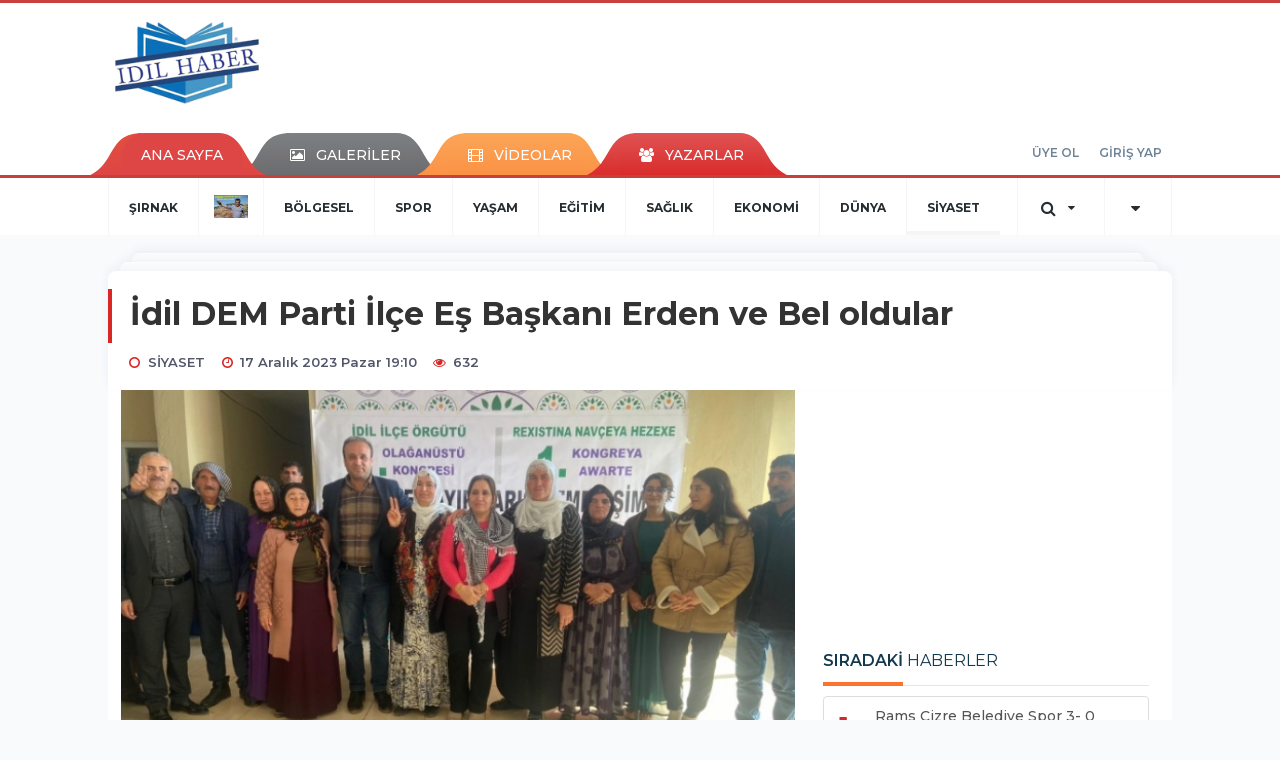

--- FILE ---
content_type: text/html; charset=utf-8
request_url: https://www.idilhaber.com.tr/siyaset/idil-dem-parti-ilce-es-baskani-erden-ve-bel-oldular-h4961.html
body_size: 13223
content:
<!DOCTYPE html>
<html class="no-js noie" lang="tr">
<head>
<meta charset="utf-8">
<title>İdil DEM Parti İlçe Eş Başkanı Erden ve Bel oldular</title>
<meta name="description" content="" />
<meta name="keywords" content="" />
<meta name="news_keywords" content="" />
<!--meta name="viewport" content="width=device-width, initial-scale=1"-->
<link rel="shortcut icon" href="https://www.idilhaber.com.tr/_themes/hs-retina/images/favicon.ico">
<meta name="content-language" content="tr-TR" />
<link rel="alternate" href="https://www.idilhaber.com.tr/m/siyaset/idil-dem-parti-ilce-es-baskani-erden-ve-bel-oldular-h4961.html" hreflang="tr" media="only screen and (max-width: 640px)"/>

<link rel="canonical" href="https://www.idilhaber.com.tr/siyaset/idil-dem-parti-ilce-es-baskani-erden-ve-bel-oldular-h4961.html">

<link rel="amphtml" href="https://www.idilhaber.com.tr/amp/siyaset/idil-dem-parti-ilce-es-baskani-erden-ve-bel-oldular-h4961.html">

<link href="//fonts.googleapis.com/css?family=Montserrat:300,400,500,600,700,800,900&amp;amp;subset=latin-ext" rel="stylesheet">
<link rel="stylesheet" href="https://www.idilhaber.com.tr/_themes/hs-retina/style/compress.css?v=1356079663">
<link rel="stylesheet" href="https://www.idilhaber.com.tr/_themes/hs-retina/style/public.php?v=672712249">
<link href="https://www.idilhaber.com.tr/_themes/hs-retina/style/renk.css?v=1385276176" rel="stylesheet"/>
<link href="https://www.idilhaber.com.tr/_themes/hs-retina/style/print.css?v=664475206" rel="stylesheet" media="print"/>
<script src="https://www.idilhaber.com.tr/_themes/hs-retina/scripts/jquery.js?v=1769378983"></script>
<meta property="og:site_name" content="" />
<meta property="og:title" content="İdil DEM Parti İlçe Eş Başkanı Erden ve Bel oldular" />
<meta property="og:description" content="" />
<meta property="og:image" content="https://www.idilhaber.com.tr/images/resize/100/600x315/haberler/2023/12/idil_dem_parti_ilce_es_baskani_erden_ve_bel_oldular_h4961_88658.jpg" />
<meta property="og:type" content="article" />
<meta property="og:url" content="https://www.idilhaber.com.tr/siyaset/idil-dem-parti-ilce-es-baskani-erden-ve-bel-oldular-h4961.html" /><meta http-equiv="refresh" content="300" /><meta name="twitter:card" content="summary_large_image" />
<meta property="og:title" content="İdil DEM Parti İlçe Eş Başkanı Erden ve Bel oldular" />
<meta name="twitter:url" content="http://www.idilhaber.com.tr/siyaset/idil-dem-parti-ilce-es-baskani-erden-ve-bel-oldular-h4961.html" />
<meta name="twitter:domain" content="https://www.idilhaber.com.tr/" />
<meta name="twitter:site" content="" />
<meta name="twitter:title" content="İdil DEM Parti İlçe Eş Başkanı Erden ve Bel oldular" />
 
  <meta name="twitter:description" content="" /> 
   
<meta name="twitter:image:src" content="https://www.idilhaber.com.tr/images/haberler/2023/12/idil_dem_parti_ilce_es_baskani_erden_ve_bel_oldular_h4961_88658.jpg" /> 
 

<meta property="og:image:type" content="image/jpeg" />
<meta property="og:image:width" content="706" />
<meta property="og:image:height" content="431" />

<link rel="image_src" type="image/jpeg" href="https://www.idilhaber.com.tr/images/haberler/2023/12/idil_dem_parti_ilce_es_baskani_erden_ve_bel_oldular_h4961_88658.jpg" />

<meta name="dc.language" content="tr">
<meta name="dc.source" content="https://www.idilhaber.com.tr/">
<meta name="dc.title" content="İdil DEM Parti İlçe Eş Başkanı Erden ve Bel oldular">
<meta name="dc.keywords" content="">
<meta name="dc.description" content="">

<link rel="dns-prefetch" href="//www.idilhaber.com.tr">
<link rel="dns-prefetch" href="//www.google-analytics.com">
<link rel="dns-prefetch" href="//fonts.gstatic.com">
<link rel="dns-prefetch" href="//mc.yandex.ru">
<link rel="dns-prefetch" href="//fonts.googleapis.com">
<link rel="dns-prefetch" href="//pagead2.googlesyndication.com">
<link rel="dns-prefetch" href="//googleads.g.doubleclick.net">
<link rel="dns-prefetch" href="//google.com">
<link rel="dns-prefetch" href="//gstatic.com">
<link rel="dns-prefetch" href="//connect.facebook.net">
<link rel="dns-prefetch" href="//graph.facebook.com">
<link rel="dns-prefetch" href="//linkedin.com">
<link rel="dns-prefetch" href="//ap.pinterest.com">
<!--[if lt IE 7]>      <html class="no-js lt-ie10 lt-ie9 lt-ie8 lt-ie7"> <![endif]-->
<!--[if IE 7]>         <html class="no-js lt-ie10 lt-ie9 lt-ie8 ie7"> <![endif]-->
<!--[if IE 8]>         <html class="no-js lt-ie10 lt-ie9 ie8"> <![endif]-->
<!--[if IE 9]>         <html class="no-js lt-ie10 ie9"> <![endif]-->
<!--[if gt IE 9]>      <html class="no-js gt-ie9"> <![endif]-->
<!--[if !IE] <![IGNORE[--><!--[IGNORE[]]-->
<script>
var PINE = {"settings":{"theme_path":"https:\/\/www.idilhaber.com.tr\/_themes\/hs-retina\/","ajax_url":"_ajax\/","site_url":"https:\/\/www.idilhaber.com.tr\/","theme":"hs-retina","analytics":"","comment_approved":0,"theme_version":"1.0.6","system_version":"5.9.6","hs_data_table":"https:\/\/service.tebilisim.com\/puandurumu_json.php","popup_saat":"1","youtube_ch":"0"}};
</script>
<script async custom-element="amp-ad" src="https://cdn.ampproject.org/v0/amp-ad-0.1.js"></script>
<script async src="https://pagead2.googlesyndication.com/pagead/js/adsbygoogle.js?client=ca-pub-9682920616370954"
     crossorigin="anonymous"></script>

<!-- Google tag (gtag.js) -->
<script async src="https://www.googletagmanager.com/gtag/js?id=G-GPRPC5PFJM"></script>
<script>
  window.dataLayer = window.dataLayer || [];
  function gtag(){dataLayer.push(arguments);}
  gtag('js', new Date());

  gtag('config', 'G-GPRPC5PFJM');
</script></head>
<body>
  <h1 style="margin: 0px;">
<a href="https://www.idilhaber.com.tr/" class="hidden" id="printlogo"><img src="https://www.idilhaber.com.tr/images/banner/Logo_1.png" alt="İdil Haber" class="img-responsive"></a>
</h1>
<header class="header-index" data-header="wide-header">
  <nav id="header" class="navbar navbar-default navbar-border-top hidden-xs">
  <div class="container">
    <div class="navbar-header hide">
      <button type="button" data-toggle="collapsed" data-target="#header_main-menu" class="navbar-toggle collapsed"><i class="fa fa-align-center fa-fw"></i></button>
    </div>
    <div id="header_main-menu" class="navbar-collapse collapse p-0 hidden-xs">
      <div class="row">
        <div class="col-sm-3">
          <a href="https://www.idilhaber.com.tr/" id="logo"><img src="https://www.idilhaber.com.tr/images/banner/Logo_1.png" alt="İdil Haber" class="img-responsive"></a>
        </div>
                <div class="col-sm-9">
            <div class="tb-block mt-0 mb-10 block-100"><script async src="https://pagead2.googlesyndication.com/pagead/js/adsbygoogle.js?client=ca-pub-9682920616370954"
 crossorigin="anonymous"></script>
<!-- Görüntülü ve Esnek Reklamlar -->
<ins class="adsbygoogle"
 style="display:block;width:720px;height:90px"
 data-ad-client="ca-pub-9682920616370954"
 data-ad-slot="8906671749"
 data-full-width-responsive="true"></ins>
<script>
 (adsbygoogle = window.adsbygoogle || []).push({});
</script></div>
          </div>
            </div>
    </div>
  </div>
</nav>
  <nav id="header-menu" class="navbar navbar-default hidden-xs">
  <div class="container">
    <div class="navbar-collapse">
      <ul id="ana-menu" class="nav navbar-nav navbar-left">
                <li><a href="https://www.idilhaber.com.tr/">ANA SAYFA</a></li>
                        <li><a href="https://www.idilhaber.com.tr/galeri/"><i class="fa fa-picture-o fa-fw"></i><span>GALERİLER</span></a></li>
                        <li><a href="https://www.idilhaber.com.tr/webtv/"><i class="fa fa-film fa-fw"></i><span>VİDEOLAR</span></a></li>
                        <li><a href="https://www.idilhaber.com.tr/yazarlar/"><i class="fa fa-users fa-fw"></i><span>YAZARLAR</span></a></li>
                      </ul>
      <ul id="uyelik" class="nav navbar-nav navbar-right">
             <li><a href="https://www.idilhaber.com.tr/uyelik.html">ÜYE OL</a></li>
        <li><a href="https://www.idilhaber.com.tr/login.html">GİRİŞ YAP</a></li>
                    </ul>
    </div>
  </div>
</nav>
  <nav data-offset="0" id="header-category" class="navbar navbar-default navbar-border-top">
  <div class="container">
    <div class="navbar-header visible-xs">
      <button data-toggle="collapse" data-target="#navbar-menu" class="navbar-toggle collapsed pull-left"><i class="fa fa-align-center fa-fw"></i></button>
      <button data-toggle="collapse" data-target="#navbar-search" class="navbar-toggle collapsed"><i class="fa fa-search fa-fw"></i></button>
    </div>
    <div class="navbar-collapse collapse">
      <ul class="nav navbar-nav navbar-left">
                        <li class="">
          <a href="https://www.idilhaber.com.tr/sirnak" >
                          ŞIRNAK                        </a>
        </li>
                <li class="">
          <a href="https://www.idilhaber.com.tr/nevzetin-kahvesinde-gundem" style="padding:17px 15px;">
                          <img src="https://www.idilhaber.com.tr/images/banner/nevzetin-kahvesinde-gundem_logo_125a5.jpg" alt="NEVZETİN KAHVESİNDE GÜNDEM" height="23">
                        </a>
        </li>
                <li class="">
          <a href="https://www.idilhaber.com.tr/bolgesel" >
                          BÖLGESEL                        </a>
        </li>
                <li class="">
          <a href="https://www.idilhaber.com.tr/spor" >
                          SPOR                        </a>
        </li>
                <li class="">
          <a href="https://www.idilhaber.com.tr/yasam" >
                          YAŞAM                        </a>
        </li>
                <li class="">
          <a href="https://www.idilhaber.com.tr/egitim" >
                          EĞİTİM                        </a>
        </li>
                <li class="">
          <a href="https://www.idilhaber.com.tr/saglik" >
                          SAĞLIK                        </a>
        </li>
                <li class="">
          <a href="https://www.idilhaber.com.tr/ekonomi" >
                          EKONOMİ                        </a>
        </li>
                <li class="">
          <a href="https://www.idilhaber.com.tr/dunya" >
                          DÜNYA                        </a>
        </li>
                <li class="active">
          <a href="https://www.idilhaber.com.tr/siyaset" >
                          SİYASET                        </a>
        </li>
              </ul>
      <ul class="nav navbar-nav navbar-right">
        <li class="dropdown">
<a href="#" data-toggle="dropdown" class="dropdown-toggle"><i class="fa fa-search fa-lg fa-fw"></i><i class="fa fa-caret-down fa-fw"></i></a>
  <div class="dropdown-menu">
    <form action="https://www.idilhaber.com.tr/" method="get">
    <div class="input-group">
      <input type="hidden" name="m" value="arama">
      <input type="text" name="q" placeholder="Arama yapmak için birşeyler yazın.." class="form-control input-lg">
      <input type="hidden" name="auth" value="c1662b36ddbc39bc3407381413e4fab3a2c9aa89" />
      <div class="input-group-btn">
        <button type="submit" class="btn btn-info btn-lg">Ara</button>
      </div>
    </div>
    </form>
  </div>
</li>
                <li id="category-diger" class="dropdown"><a href="#" data-toggle="dropdown" class="dropdown-toggle"><i class="fa fa-caret-down fa-lg fa-fw"></i></a>
          <ul class="dropdown-menu">
                        <li><a href="https://www.idilhaber.com.tr/magazin">MAGAZİN</a></li>
                        <li><a href="https://www.idilhaber.com.tr/teknoloji">TEKNOLOJİ</a></li>
                        <li><a href="https://www.idilhaber.com.tr/ozel-haber">ÖZEL HABER</a></li>
                        <li><a href="https://www.idilhaber.com.tr/gundem">GÜNDEM</a></li>
                        <li><a href="https://www.idilhaber.com.tr/bilim">BİLİM</a></li>
                        <li><a href="https://www.idilhaber.com.tr/ticaret">TİCARET</a></li>
                      </ul>
        </li>
              </ul> 
    </div>
  </div>
</nav>
</header>
<div class="clearfix"></div>
  <main>
    <div id="haberler" class="container mt-36">
  <div id="detay" class="inf_append panel panel-default panel-page current_news" news_id="4961" title="İdil DEM Parti İlçe Eş Başkanı Erden ve Bel oldular" data-path="aHR0cDovL3d3dy5pZGlsaGFiZXIuY29tLnRyL3NpeWFzZXQvaWRpbC1kZW0tcGFydGktaWxjZS1lcy1iYXNrYW5pLWVyZGVuLXZlLWJlbC1vbGR1bGFyLWg0OTYxLmh0bWw=">
    <div class="panel-heading">
      <div class="panel-title">
        <h1 class="font-bold">İdil DEM Parti İlçe Eş Başkanı Erden ve Bel oldular</h1>
                <p class="font-medium mb-0"></p>
              </div>
      <ul id="nav-info" class="list-inline mb-0">
        <li><i class="fa fa-circle-o fa-fw"></i><span>SİYASET</span></li>
        <li><i class="fa fa-clock-o fa-fw"></i><span>17 Aralık 2023 Pazar 19:10</span></li>
                <li><i class="fa fa-eye fa-fw"></i><span class="hitCounter-4961">631</span></li>
                      </ul>
    </div>
    <div class="panel-body pt-0">
      <div class="row">
        <div class="col-sm-8 panel-body pt-0 pl-0">
                              <img src="https://www.idilhaber.com.tr/images/resize/100/656x400/haberler/2023/12/idil_dem_parti_ilce_es_baskani_erden_ve_bel_oldular_h4961_88658.jpg" alt="İdil DEM Parti İlçe Eş Başkanı Erden ve Bel oldular" style="width:100%" class="img-responsive mb-10">
                        <div class="tb-block mt-0 mb-10 block-132"><script async src="https://pagead2.googlesyndication.com/pagead/js/adsbygoogle.js?client=ca-pub-9682920616370954"
 crossorigin="anonymous"></script>
<ins class="adsbygoogle"
 style="display:block; text-align:center;"
 data-ad-layout="in-article"
 data-ad-format="fluid"
 data-ad-client="ca-pub-9682920616370954"
 data-ad-slot="2365314120"></ins>
<script>
 (adsbygoogle = window.adsbygoogle || []).push({});
</script></div>
                              <ul class="nav nav-pills mb-10 pull-left">
              <div class="pine-share-haber share-desktop" data-id="4961" style="font-size: 18px;"></div>

          </ul>

          
          <ul class="nav nav-pills mb-10 font-resize pull-right">
            <li class="btn btn-default" onclick="textDown(4961)"><i class="fa fa-font" aria-hidden="true"></i><i class="fa fa-minus" aria-hidden="true"></i></li>
            <li class="btn btn-default" onclick="textUp(4961)"><i class="fa fa-font" aria-hidden="true"></i><i class="fa fa-plus" aria-hidden="true"></i></li>
            <li class="btn btn-default mr-0" onclick="textClear(4961)"><i class="fa fa-font" aria-hidden="true"></i></li>
          </ul>
          <div class="clearfix"></div>
          <div id="detay-metin" class="text" data-text-id="4961">
                                                  <p><div class="reklam reklam120 text-center"><!-- Görüntülü ve Esnek Reklamlar -->
<ins class="adsbygoogle"
 style="display:block;width:620px;height:90px"
 data-ad-client="ca-pub-9682920616370954"
 data-ad-slot="8906671749"
 data-full-width-responsive="true"></ins>
<script>
 (adsbygoogle = window.adsbygoogle || []).push({});
</script></div>Halkların Eşitlik ve Demokrasi partisi Eş Başkanları belli oldu. DEM İlçe teşkilatı&nbsp; binasında gerçekleşen 2'ci kongresinde İlçe Eş Başkanları seçimi yapıldı. İdil DEM İlçe Eş Başkanlığına Songül Erdem, Adnan Bel getirildi.&nbsp;</p>
                                    <div class="clearfix"></div>
            <span class="pull-right">
              <i>Güncelleme Tarihi: 17 Aralık 2023, 19:13</i>
            </span>
            <div class="clearfix"></div>
                      </div>
                                               <div class="keywords"></div>
                    <!-- Yorumunuz-->
<div id="yorumlar" class="panel panel-default mt-18">
            <div class="panel-heading">
  <div class="panel-title">
    <div class="dis_table">
      <div class="dis_table-cell media-middle"><i class="fa fa-commenting fa-fw text-info"></i><span>YORUM EKLE</span></div>
    </div>
  </div>
</div>

<div class="panel-body" id="yp4961">
  <div id="tesekkur" class="alert alert-success" style="display:none;">
    <p class="text-center">Yorumunuz Onaylanmak Üzere Gönderildi</p>
  </div>
<form name="ekle" id="yorumformu">
  <div class="row">
  <div class="col-sm-6">
  <div class="form-group">
    <label for="name" class="control-label">Adınız Soyadınız</label>
      <input type="text" class="form-control" name="isim" id="name"  required>
  </div>
</div>
<div class="col-sm-12">
  <div class="form-group">
    <label for="comment" class="control-label">Yorum</label>
      <textarea name="yorum" id="comment" class="form-control" rows="8" required></textarea>
  </div>
</div>
<div class="clearfix"></div>
  <input name="hid" type="hidden" value="4961"/>
  <input name="mid" type="hidden" value="4961"/>
  <input name="uid" type="hidden" value="0"/>
  <input name="cevap_id" type="hidden" value="0"/>
  <input type="hidden" name="cevap" value="" class="answer" />
  <input type="hidden" name="token" value="" />
  <input type="hidden" name="tip" value="haber" />

  <div class="col-sm-12">
  <div class="form-group text-center">
     <a href="javascript:void(0)" onclick="javascript:comment_send(4961);return false;" class="btn btn-success pull-right">Gönder</a>
  </div>
</div>

</form>
<div class="col-sm-12 mt-18">
<div class="alert alert-info answer" style="display:none;">Yanıt : <b>@name</b>
<button type="button" class="close kaldir" data-dismiss="alert" aria-label="Close">
<span aria-hidden="true">&times;</span>
</button>
</div>
</div>
</div>
</div>
    <!-- Yorumlar-->
</div>
                </div>
        <div class="col-sm-4 right-block" id="sticky-sidebar">
    <div class="tb-block block121 mb-10 mt-0"><!-- Görüntülü ve Esnek Reklamlar -->
<ins class="adsbygoogle"
 style="display:block;width:300px;height:250px"
 data-ad-client="ca-pub-9682920616370954"
 data-ad-slot="8906671749"
 data-full-width-responsive="true"></ins>
<script>
 (adsbygoogle = window.adsbygoogle || []).push({});
</script></div><div class="pos-relative mb-10">
  <ul class="nav nav-tabs mb-10">
    <li class="active"><a href="#" data-toggle="tab" class="pt-0" title="<b>SIRADAKİ</b><span> HABERLER</span>"><b>SIRADAKİ</b><span> HABERLER</span></a></li>
  </ul>
  <div>
    <div class="list-group mb-0">
              <a href="https://www.idilhaber.com.tr/spor/rams-cizre-belediye-spor-3-0-galip-ayrildi-h4962.html" title="Rams Cizre Belediye Spor 3- 0 galip ayrıldı"  class="list-group-item">
          <i class="media-left media-middle">1</i>
          <span class="media-middle media-body font-medium">Rams Cizre Belediye Spor 3- 0 galip ayrıldı</span>
        </a>
            <a href="https://www.idilhaber.com.tr/dunya/gocmen-teknesi-batti-61-kisi-kayip-h4963.html" title="Göçmen teknesi battı 61 kişi kayıp"  class="list-group-item">
          <i class="media-left media-middle">2</i>
          <span class="media-middle media-body font-medium">Göçmen teknesi battı 61 kişi kayıp</span>
        </a>
            <a href="https://www.idilhaber.com.tr/sirnak/simsek-aday-adayi-basvurusunda-bulundu-h4964.html" title="Şimşek Aday adayı başvurusunda bulundu"  class="list-group-item">
          <i class="media-left media-middle">3</i>
          <span class="media-middle media-body font-medium">Şimşek Aday adayı başvurusunda bulundu</span>
        </a>
            <a href="https://www.idilhaber.com.tr/sirnak/kaza-kursunuyla-hayatini-kaybetti-h4965.html" title="Kaza kurşunuyla hayatını kaybetti"  class="list-group-item">
          <i class="media-left media-middle">4</i>
          <span class="media-middle media-body font-medium">Kaza kurşunuyla hayatını kaybetti</span>
        </a>
            <a href="https://www.idilhaber.com.tr/sirnak/george-aslan-mecliste-suryanice-konustu-iyi-parti-kabul-etmedi-h4966.html" title="George Aslan Mecliste Süryanice konuştu İyi parti..."  class="list-group-item">
          <i class="media-left media-middle">5</i>
          <span class="media-middle media-body font-medium">George Aslan Mecliste Süryanice konuştu İyi parti...</span>
        </a>
            <a href="https://www.idilhaber.com.tr/sirnak/rektor-alkis-tan-osym-baskanina-ziyaret-h4967.html" title="Rektör Alkış&#039;tan ÖSYM Başkanına ziyaret"  class="list-group-item">
          <i class="media-left media-middle">6</i>
          <span class="media-middle media-body font-medium">Rektör Alkış&#039;tan ÖSYM Başkanına ziyaret</span>
        </a>
            <a href="https://www.idilhaber.com.tr/spor/kumcati-macinda-hakem-ve-futbolculara-saldiri-h4968.html" title="Kumçatı maçında hakem ve futbolculara saldırı"  class="list-group-item">
          <i class="media-left media-middle">7</i>
          <span class="media-middle media-body font-medium">Kumçatı maçında hakem ve futbolculara saldırı</span>
        </a>
            <a href="https://www.idilhaber.com.tr/siyaset/mhp-idil-belediye-baskan-aday-adaylari-belli-oldu-h4969.html" title="MHP İdil Belediye Başkan Aday adayları belli oldu"  class="list-group-item">
          <i class="media-left media-middle">8</i>
          <span class="media-middle media-body font-medium">MHP İdil Belediye Başkan Aday adayları belli oldu</span>
        </a>
            <a href="https://www.idilhaber.com.tr/siyaset/beklenen-basvuru-gerceklesti-h4970.html" title="Beklenen başvuru gerçekleşti"  class="list-group-item">
          <i class="media-left media-middle">9</i>
          <span class="media-middle media-body font-medium">Beklenen başvuru gerçekleşti</span>
        </a>
            <a href="https://www.idilhaber.com.tr/nevzetin-kahvesinde-gundem/rewsen-batman-da-sahne-aldi-h4971.html" title="Rewşen Batman&#039;da sahne aldı"  class="list-group-item">
          <i class="media-left media-middle">10</i>
          <span class="media-middle media-body font-medium">Rewşen Batman&#039;da sahne aldı</span>
        </a>
        </div>
  </div>
</div>
<div id="fourth-slider">
  <div class="swiper-container mb-10">
    <div class="swiper-wrapper">
            <div class="swiper-slide">
        <div class="thumbnail thumbnail-cuff mb-0">
          <a href="https://www.idilhaber.com.tr/siyaset/selim-sadakin-cenazesi-almanyadan-memleketi-idile-ugurlandi-h7608.html" title="Selim Sadak’ın Cenazesi Almanya’dan Memleketi İdil’e Uğurlandı" ><img src="https://www.idilhaber.com.tr/images/resize/95/334x215/haberler/thumbs/2026/01/selim_sadakin_cenazesi_almanyadan_memleketi_idile_ugurlandi_h7608_af37f.jpeg" alt="Selim Sadak’ın Cenazesi Almanya’dan Memleketi İdil’e Uğurlandı" class="img-responsive"></a>
          <div class="caption">
            <a href="https://www.idilhaber.com.tr/siyaset/selim-sadakin-cenazesi-almanyadan-memleketi-idile-ugurlandi-h7608.html" title="Selim Sadak’ın Cenazesi Almanya’dan Memleketi İdil’e Uğurlandı"  title="Selim Sadak’ın Cenazesi Almanya’dan Memleketi İdil’e Uğurlandı" class="title h4 one-line">Selim Sadak’ın Cenazesi Almanya’dan Memleketi İdil’e Uğurlandı</a>
            <ol class="list-inline">
              <li><a href="https://www.idilhaber.com.tr/siyaset" title="Selim Sadak’ın Cenazesi Almanya’dan Memleketi İdil’e Uğurlandı"  class="text-muted">SİYASET</a></li>
            </ol>
          </div>
        </div>
      </div>
          <div class="swiper-slide">
        <div class="thumbnail thumbnail-cuff mb-0">
          <a href="https://www.idilhaber.com.tr/siyaset/bir-ilce-baskaninin-sessiz-yolculugu-h7579.html" title="Bir İlçe Başkanının Sessiz Yolculuğu" ><img src="https://www.idilhaber.com.tr/images/resize/95/334x215/haberler/thumbs/2026/01/bir_ilce_baskaninin_sessiz_yolculugu_h7579_2c7f1.png" alt="Bir İlçe Başkanının Sessiz Yolculuğu" class="img-responsive"></a>
          <div class="caption">
            <a href="https://www.idilhaber.com.tr/siyaset/bir-ilce-baskaninin-sessiz-yolculugu-h7579.html" title="Bir İlçe Başkanının Sessiz Yolculuğu"  title="Bir İlçe Başkanının Sessiz Yolculuğu" class="title h4 one-line">Bir İlçe Başkanının Sessiz Yolculuğu</a>
            <ol class="list-inline">
              <li><a href="https://www.idilhaber.com.tr/siyaset" title="Bir İlçe Başkanının Sessiz Yolculuğu"  class="text-muted">SİYASET</a></li>
            </ol>
          </div>
        </div>
      </div>
          <div class="swiper-slide">
        <div class="thumbnail thumbnail-cuff mb-0">
          <a href="https://www.idilhaber.com.tr/siyaset/bulent-arinc-selim-sadak-inancli-ve-barisa-adanmis-bir-insandir-h7487.html" title="Bülent Arınç: “Selim Sadak İnançlı ve Barışa Adanmış Bir İnsandır”" ><img src="https://www.idilhaber.com.tr/images/resize/95/334x215/haberler/thumbs/2025/12/bulent_arinc_selim_sadak_inancli_ve_barisa_adanmis_bir_insandir_h7487_76175.jpeg" alt="Bülent Arınç: “Selim Sadak İnançlı ve Barışa Adanmış Bir İnsandır”" class="img-responsive"></a>
          <div class="caption">
            <a href="https://www.idilhaber.com.tr/siyaset/bulent-arinc-selim-sadak-inancli-ve-barisa-adanmis-bir-insandir-h7487.html" title="Bülent Arınç: “Selim Sadak İnançlı ve Barışa Adanmış Bir İnsandır”"  title="Bülent Arınç: “Selim Sadak İnançlı ve Barışa Adanmış Bir İnsandır”" class="title h4 one-line">Bülent Arınç: “Selim Sadak İnançlı ve Barışa Adanmış Bir İnsandır”</a>
            <ol class="list-inline">
              <li><a href="https://www.idilhaber.com.tr/siyaset" title="Bülent Arınç: “Selim Sadak İnançlı ve Barışa Adanmış Bir İnsandır”"  class="text-muted">SİYASET</a></li>
            </ol>
          </div>
        </div>
      </div>
          <div class="swiper-slide">
        <div class="thumbnail thumbnail-cuff mb-0">
          <a href="https://www.idilhaber.com.tr/siyaset/sadak-yogun-bakima-kaldirildi-h7482.html" title="Sadak yoğun bakıma kaldırıldı" ><img src="https://www.idilhaber.com.tr/images/resize/95/334x215/haberler/thumbs/2025/12/sadak_yogun_bakima_kaldirildi_h7482_d96c9.jpeg" alt="Sadak yoğun bakıma kaldırıldı" class="img-responsive"></a>
          <div class="caption">
            <a href="https://www.idilhaber.com.tr/siyaset/sadak-yogun-bakima-kaldirildi-h7482.html" title="Sadak yoğun bakıma kaldırıldı"  title="Sadak yoğun bakıma kaldırıldı" class="title h4 one-line">Sadak yoğun bakıma kaldırıldı</a>
            <ol class="list-inline">
              <li><a href="https://www.idilhaber.com.tr/siyaset" title="Sadak yoğun bakıma kaldırıldı"  class="text-muted">SİYASET</a></li>
            </ol>
          </div>
        </div>
      </div>
          <div class="swiper-slide">
        <div class="thumbnail thumbnail-cuff mb-0">
          <a href="https://www.idilhaber.com.tr/siyaset/eski-mhp-ilce-baskani-bb-partisine-katildi-h7391.html" title="Eski MHP ilçe başkanı BB Partisine katıldı" ><img src="https://www.idilhaber.com.tr/images/resize/95/334x215/haberler/thumbs/2025/11/eski_mhp_ilce_baskani_bb_partisine_katildi_h7391_c8f36.jpeg" alt="Eski MHP ilçe başkanı BB Partisine katıldı" class="img-responsive"></a>
          <div class="caption">
            <a href="https://www.idilhaber.com.tr/siyaset/eski-mhp-ilce-baskani-bb-partisine-katildi-h7391.html" title="Eski MHP ilçe başkanı BB Partisine katıldı"  title="Eski MHP ilçe başkanı BB Partisine katıldı" class="title h4 one-line">Eski MHP ilçe başkanı BB Partisine katıldı</a>
            <ol class="list-inline">
              <li><a href="https://www.idilhaber.com.tr/siyaset" title="Eski MHP ilçe başkanı BB Partisine katıldı"  class="text-muted">SİYASET</a></li>
            </ol>
          </div>
        </div>
      </div>
        </div>
    <div class="swiper-pagination swiper-pagination-lg"></div>
  </div>
</div>
<div class="panel">
  <div class="panel-heading p-0">
    <div class="panel-title font-medium"><span class="border-danger" title="SON DAKİKA HABERLERİ">SON DAKİKA HABERLERİ</span></div>
  </div>
  <div class="panel-body p-0">
                      <div class="media media-news">
              <div class="media-left">
                <a href="https://www.idilhaber.com.tr/spor/cizre-belediye-spor-derbi-macini-2-1-kazandi-h7611.html" title="Cizre Belediye Spor derbi maçını 2-1 kazandı" >
                  <img alt="Cizre Belediye Spor derbi maçını 2-1 kazandı" class="media-object" src="https://www.idilhaber.com.tr/images/resize/95/127x82/haberler/thumbs/2026/01/cizre_belediye_spor_derbi_macini_2_1_kazandi_h7611_193df.jpeg" width="127">
                </a>
              </div>
              <div class="media-body media-middle">
                <a href="https://www.idilhaber.com.tr/spor/cizre-belediye-spor-derbi-macini-2-1-kazandi-h7611.html" title="Cizre Belediye Spor derbi maçını 2-1 kazandı"  class="media-heading mb-0">Cizre Belediye Spor derbi maçını 2-1 kazandı</a>
              </div>
            </div>
                        <div class="media media-news">
              <div class="media-left">
                <a href="https://www.idilhaber.com.tr/sirnak/is-adami-mahsum-altunkayanin-yegeni-topraga-verildi-h7610.html" title="İş adamı Mahsum Altunkaya’nın yeğeni toprağa..." >
                  <img alt="İş adamı Mahsum Altunkaya’nın yeğeni toprağa..." class="media-object" src="https://www.idilhaber.com.tr/images/resize/95/127x82/haberler/thumbs/2026/01/is_adami_mahsum_altunkayanin_yegeni_topraga_verildi_h7610_b9686.jpeg" width="127">
                </a>
              </div>
              <div class="media-body media-middle">
                <a href="https://www.idilhaber.com.tr/sirnak/is-adami-mahsum-altunkayanin-yegeni-topraga-verildi-h7610.html" title="İş adamı Mahsum Altunkaya’nın yeğeni toprağa..."  class="media-heading mb-0">İş adamı Mahsum Altunkaya’nın yeğeni toprağa...</a>
              </div>
            </div>
                        <div class="media media-news">
              <div class="media-left">
                <a href="https://www.idilhaber.com.tr/sirnak/balkonda-mahsur-kalan-kadin-kurtarildi-h7609.html" title="Balkonda mahsur kalan kadın kurtarıldı" >
                  <img alt="Balkonda mahsur kalan kadın kurtarıldı" class="media-object" src="https://www.idilhaber.com.tr/images/resize/95/127x82/haberler/thumbs/2026/01/balkonda_mahsur_kalan_kadin_kurtarildi_h7609_edbf6.jpeg" width="127">
                </a>
              </div>
              <div class="media-body media-middle">
                <a href="https://www.idilhaber.com.tr/sirnak/balkonda-mahsur-kalan-kadin-kurtarildi-h7609.html" title="Balkonda mahsur kalan kadın kurtarıldı"  class="media-heading mb-0">Balkonda mahsur kalan kadın kurtarıldı</a>
              </div>
            </div>
                        <div class="media media-news">
              <div class="media-left">
                <a href="https://www.idilhaber.com.tr/siyaset/selim-sadakin-cenazesi-almanyadan-memleketi-idile-ugurlandi-h7608.html" title="Selim Sadak’ın Cenazesi Almanya’dan Memleketi..." >
                  <img alt="Selim Sadak’ın Cenazesi Almanya’dan Memleketi..." class="media-object" src="https://www.idilhaber.com.tr/images/resize/95/127x82/haberler/thumbs/2026/01/selim_sadakin_cenazesi_almanyadan_memleketi_idile_ugurlandi_h7608_af37f.jpeg" width="127">
                </a>
              </div>
              <div class="media-body media-middle">
                <a href="https://www.idilhaber.com.tr/siyaset/selim-sadakin-cenazesi-almanyadan-memleketi-idile-ugurlandi-h7608.html" title="Selim Sadak’ın Cenazesi Almanya’dan Memleketi..."  class="media-heading mb-0">Selim Sadak’ın Cenazesi Almanya’dan Memleketi...</a>
              </div>
            </div>
                        <div class="media media-news">
              <div class="media-left">
                <a href="https://www.idilhaber.com.tr/sirnak/mehmet-emin-bozkus-emeklilik-sonrasi-uretmeye-devam-ediyor-h7607.html" title="Mehmet Emin Bozkuş Emeklilik Sonrası Üretmeye Devam..." >
                  <img alt="Mehmet Emin Bozkuş Emeklilik Sonrası Üretmeye Devam..." class="media-object" src="https://www.idilhaber.com.tr/images/resize/95/127x82/haberler/thumbs/2026/01/mehmet_emin_bozkus_emeklilik_sonrasi_uretmeye_devam_ediyor_h7607_09150.jpeg" width="127">
                </a>
              </div>
              <div class="media-body media-middle">
                <a href="https://www.idilhaber.com.tr/sirnak/mehmet-emin-bozkus-emeklilik-sonrasi-uretmeye-devam-ediyor-h7607.html" title="Mehmet Emin Bozkuş Emeklilik Sonrası Üretmeye Devam..."  class="media-heading mb-0">Mehmet Emin Bozkuş Emeklilik Sonrası Üretmeye Devam...</a>
              </div>
            </div>
        </div>
</div>
<div class="panel social mb-20">
  <div class="panel-body p-0">
    <div class="ap-container">
      <div class="apsc-icons-wrapper retina-social detail-socials apsc-animation-2" data-hover-color="0">
                <div class="apsc-each-profile mb-10">
          <a class="apsc-facebook-icon apsc-icon-soc clearfix" href="https://facebook.com/https://www.facebook.com/haberidil/" title="Facebook" target="_blank">
            <div class="apsc-inner-block">
              <span class="social-icon"><span class="apsc-fa-icon"><i class="fa fa-facebook apsc-facebook"></i></span><span class="media-name"><span class="apsc-social-name" title="Facebook">Facebook</span></span>
            </span>
            <div class="apsc-count-wrapper"><span class="apsc-count">509</span></div>
          </div>
        </a>
      </div>
          </div>
</div>
</div>
</div>
<div class="panel anket mb-20">
  <div class="panel-heading p-0">
    <div class="panel-title font-medium"><span class="border-info" title="ANKET">ANKET</span><a href="https://www.idilhaber.com.tr/anketler.html" title="Tüm Anketler" >Tüm Anketler</a></div>
  </div>
  <div class="panel-body p-0">
    <div class="media media-survey single" id="poll">
    <form id="poll_form" name="anket" method="post">
      <input name="aid" type="hidden" value="">
            <div class="media-body media-middle">
        <div class="media-heading"><strong></strong></div>
        <div class="row">
                  </div>
        <div class="alert alert-warning" style="display:none;margin-bottom:0">Seçim Yapmadınız!</div>
        <div class="alert alert-danger" style="display:none;margin-bottom:0">Daha önce oy verdiniz!</div>
        <div class="alert alert-success" style="display:none;margin-bottom:0">Oy verme işlemi tamamlandı!</div>
      </div>
              <button onclick="poll_results();return false;" class="btn btn-default btn-lg"><i class="fa fa-eye fa-fw"></i><span>SONUÇLAR</span></button>
            <button onclick="poll_vote(,);return false;" class="btn btn-info btn-lg vote"><span>OY KULLAN</span></button>
    </form>
    </div>
  </div>
</div>
<div class="panel namaz-saatleri mb-20">
  <div class="panel-heading p-0">
    <div class="panel-title font-medium"><span class="border-success" title="NAMAZ VAKİTLERİ">NAMAZ VAKİTLERİ</span></div>
  </div>
  <div class="panel-body p-0">
    <div class="media media-prayer">
      <div class="media-body">
        <div class="media-heading text-right">
          <div class="btn btn-link btn-lg disabled pull-left">
          <select id="namaz-il-sec" name="namaz" class="selectpicker">
                        <option data-tokens="adana, Adana" value="adana" >Adana</option>
                        <option data-tokens="adiyaman, Adıyaman" value="adiyaman" >Adıyaman</option>
                        <option data-tokens="afyon, Afyon" value="afyon" >Afyon</option>
                        <option data-tokens="agri, Ağrı" value="agri" >Ağrı</option>
                        <option data-tokens="aksaray, Aksaray" value="aksaray" >Aksaray</option>
                        <option data-tokens="amasya, Amasya" value="amasya" >Amasya</option>
                        <option data-tokens="ankara, Ankara" value="ankara" >Ankara</option>
                        <option data-tokens="antalya, Antalya" value="antalya" >Antalya</option>
                        <option data-tokens="ardahan, Ardahan" value="ardahan" >Ardahan</option>
                        <option data-tokens="artvin, Artvin" value="artvin" >Artvin</option>
                        <option data-tokens="aydin, Aydın" value="aydin" >Aydın</option>
                        <option data-tokens="balikesir, Balıkesir" value="balikesir" >Balıkesir</option>
                        <option data-tokens="bartin, Bartın" value="bartin" >Bartın</option>
                        <option data-tokens="batman, Batman" value="batman" >Batman</option>
                        <option data-tokens="bayburt, Bayburt" value="bayburt" >Bayburt</option>
                        <option data-tokens="bilecik, Bilecik" value="bilecik" >Bilecik</option>
                        <option data-tokens="bingol, Bingöl" value="bingol" >Bingöl</option>
                        <option data-tokens="bitlis, Bitlis" value="bitlis" >Bitlis</option>
                        <option data-tokens="bolu, Bolu" value="bolu" >Bolu</option>
                        <option data-tokens="burdur, Burdur" value="burdur" >Burdur</option>
                        <option data-tokens="bursa, Bursa" value="bursa" >Bursa</option>
                        <option data-tokens="canakkale, Çanakkale" value="canakkale" >Çanakkale</option>
                        <option data-tokens="cankiri, Çankırı" value="cankiri" >Çankırı</option>
                        <option data-tokens="corum, Çorum" value="corum" >Çorum</option>
                        <option data-tokens="denizli, Denizli" value="denizli" >Denizli</option>
                        <option data-tokens="diyarbakir, Diyarbakır" value="diyarbakir" >Diyarbakır</option>
                        <option data-tokens="duzce, Düzce" value="duzce" >Düzce</option>
                        <option data-tokens="edirne, Edirne" value="edirne" >Edirne</option>
                        <option data-tokens="elazig, Elazığ" value="elazig" >Elazığ</option>
                        <option data-tokens="erzincan, Erzincan" value="erzincan" >Erzincan</option>
                        <option data-tokens="erzurum, Erzurum" value="erzurum" >Erzurum</option>
                        <option data-tokens="eskisehir, Eskişehir" value="eskisehir" >Eskişehir</option>
                        <option data-tokens="gaziantep, Gaziantep" value="gaziantep" >Gaziantep</option>
                        <option data-tokens="giresun, Giresun" value="giresun" >Giresun</option>
                        <option data-tokens="gumushane, Gümüşhane" value="gumushane" >Gümüşhane</option>
                        <option data-tokens="hakkari, Hakkari" value="hakkari" >Hakkari</option>
                        <option data-tokens="hatay, Hatay" value="hatay" >Hatay</option>
                        <option data-tokens="igdir, Iğdır" value="igdir" >Iğdır</option>
                        <option data-tokens="isparta, Isparta" value="isparta" >Isparta</option>
                        <option data-tokens="istanbul, İstanbul" value="istanbul" >İstanbul</option>
                        <option data-tokens="izmir, İzmir" value="izmir" >İzmir</option>
                        <option data-tokens="kahramanmaras, Kahramanmaraş" value="kahramanmaras" >Kahramanmaraş</option>
                        <option data-tokens="karabuk, Karabük" value="karabuk" >Karabük</option>
                        <option data-tokens="karaman, Karaman" value="karaman" >Karaman</option>
                        <option data-tokens="kars, Kars" value="kars" >Kars</option>
                        <option data-tokens="kastamonu, Kastamonu" value="kastamonu" >Kastamonu</option>
                        <option data-tokens="kayseri, Kayseri" value="kayseri" >Kayseri</option>
                        <option data-tokens="kirikkale, Kırıkkale" value="kirikkale" >Kırıkkale</option>
                        <option data-tokens="kirklareli, Kırklareli" value="kirklareli" >Kırklareli</option>
                        <option data-tokens="kirsehir, Kırşehir" value="kirsehir" >Kırşehir</option>
                        <option data-tokens="kilis, Kilis" value="kilis" >Kilis</option>
                        <option data-tokens="izmit, Kocaeli" value="izmit" >Kocaeli</option>
                        <option data-tokens="konya, Konya" value="konya" >Konya</option>
                        <option data-tokens="kutahya, Kütahya" value="kutahya" >Kütahya</option>
                        <option data-tokens="malatya, Malatya" value="malatya" >Malatya</option>
                        <option data-tokens="manisa, Manisa" value="manisa" >Manisa</option>
                        <option data-tokens="mardin, Mardin" value="mardin" >Mardin</option>
                        <option data-tokens="mersin, Mersin" value="mersin" >Mersin</option>
                        <option data-tokens="mugla, Muğla" value="mugla" >Muğla</option>
                        <option data-tokens="mus, Muş" value="mus" >Muş</option>
                        <option data-tokens="nevsehir, Nevşehir" value="nevsehir" >Nevşehir</option>
                        <option data-tokens="nigde, Niğde" value="nigde" >Niğde</option>
                        <option data-tokens="ordu, Ordu" value="ordu" >Ordu</option>
                        <option data-tokens="osmaniye, Osmaniye" value="osmaniye" >Osmaniye</option>
                        <option data-tokens="rize, Rize" value="rize" >Rize</option>
                        <option data-tokens="adapazari, Sakarya" value="adapazari" >Sakarya</option>
                        <option data-tokens="samsun, Samsun" value="samsun" >Samsun</option>
                        <option data-tokens="siirt, Siirt" value="siirt" >Siirt</option>
                        <option data-tokens="sinop, Sinop" value="sinop" >Sinop</option>
                        <option data-tokens="sivas, Sivas" value="sivas" >Sivas</option>
                        <option data-tokens="sanliurfa, Şanlıurfa" value="sanliurfa" >Şanlıurfa</option>
                        <option data-tokens="sirnak, Şırnak" value="sirnak" selected>Şırnak</option>
                        <option data-tokens="tekirdag, Tekirdağ" value="tekirdag" >Tekirdağ</option>
                        <option data-tokens="tokat, Tokat" value="tokat" >Tokat</option>
                        <option data-tokens="trabzon, Trabzon" value="trabzon" >Trabzon</option>
                        <option data-tokens="tunceli, Tunceli" value="tunceli" >Tunceli</option>
                        <option data-tokens="usak, Uşak" value="usak" >Uşak</option>
                        <option data-tokens="van, Van" value="van" >Van</option>
                        <option data-tokens="yalova, Yalova" value="yalova" >Yalova</option>
                        <option data-tokens="yozgat, Yozgat" value="yozgat" >Yozgat</option>
                        <option data-tokens="zonguldak, Zonguldak" value="zonguldak" >Zonguldak</option>
                      </select>
        </div>
        <img src="https://www.idilhaber.com.tr/_themes/hs-retina/images/mosque.svg?v=1285233070" width="76" alt="Mosque">
        </div>
        <div class="progress">
          <div aria-valuenow="50" aria-valuemin="0" aria-valuemax="100" style="width: 50%;" role="progressbar" class="progress-bar"></div>
        </div>
        <div class="p-18">
          <div class="row text-center">
            <div class="col-sm-4 imsak" title="İMSAK"><img src="https://www.idilhaber.com.tr/_themes/hs-retina/images/imsak.png?v=1267912304" alt="İMSAK">
              <p class="font-medium">İMSAK</p>
              <hr>
              <p class="font-semibold"></p>
            </div>
            <div class="col-sm-4 gunes" title="GÜNEŞ"><img src="https://www.idilhaber.com.tr/_themes/hs-retina/images/gunes.png?v=501973557" alt="GÜNEŞ">
              <div class="font-medium">GÜNEŞ</div>
              <hr>
              <div class="font-semibold"></div>
            </div>
            <div class="col-sm-4 ogle" title="ÖĞLE"><img src="https://www.idilhaber.com.tr/_themes/hs-retina/images/ogle.png?v=789056832" alt="ÖĞLE">
              <div class="font-medium">ÖĞLE</div>
              <hr>
              <div class="font-semibold"></div>
            </div>
            <div class="clearfix"></div>
            <div class="col-sm-4 ikindi" title="İKİNDİ"><img src="https://www.idilhaber.com.tr/_themes/hs-retina/images/ikindi.png?v=1944253718" alt="İKİNDİ">
              <div class="font-medium">İKİNDİ</div>
              <hr>
              <div class="font-semibold"></div>
            </div>
            <div class="col-sm-4 aksam" title="AKŞAM"><img src="https://www.idilhaber.com.tr/_themes/hs-retina/images/aksam.png?v=1170188956" alt="AKŞAM">
              <div class="font-medium">AKŞAM</div>
              <hr>
              <div class="font-semibold"></div>
            </div>
            <div class="col-sm-4 yatsi" title="YATSI"><img src="https://www.idilhaber.com.tr/_themes/hs-retina/images/yatsi.png?v=923654507" alt="YATSI">
              <div class="font-medium">YATSI</div>
              <hr>
              <div class="font-semibold"></div>
            </div>
          </div>
        </div>
      </div>
    </div>
  </div>
</div>
    <div class="tb-block mt-0 mb-10"><!-- Görüntülü ve Esnek Reklamlar -->
<ins class="adsbygoogle"
 style="display:block;width:300px;height:600px"
 data-ad-client="ca-pub-9682920616370954"
 data-ad-slot="8906671749"
 data-full-width-responsive="true"></ins>
<script>
 (adsbygoogle = window.adsbygoogle || []).push({});
</script></div>
  </div>
      </div>
    </div>
        <div class="page-load-status">
      <div class="loader-ellips infinite-scroll-request" style="display: none;">
        <span class="loader-ellips__dot"></span>
        <span class="loader-ellips__dot"></span>
        <span class="loader-ellips__dot"></span>
        <span class="loader-ellips__dot"></span>
      </div>
    </div>
    <a href="https://www.idilhaber.com.tr/spor/rams-cizre-belediye-spor-3-0-galip-ayrildi-h4962.html" class="sonrakiHaber"></a>
      </div>
        <div class="tb-block mt-0 mb-10 block-138"><ins class="adsbygoogle"
 style="display:block; text-align:center;"
 data-ad-layout="in-article"
 data-ad-format="fluid"
 data-ad-client="ca-pub-9682920616370954"
 data-ad-slot="2365314120"></ins>
<script>
 (adsbygoogle = window.adsbygoogle || []).push({});
</script></div>
  </div>
<div id="siradaki-haberler" class="panel alert fixednews mb-0">
  <div class="panel-heading p-0">
    <div class="panel-title font-medium"><span class="border-danger"><span class="border-danger">SIRADAKİ HABER</span></span></div>
  </div>
  <div class="panel-body p-0">
    <button type="button" data-dismiss="alert" class="close"><i class="fa fa-close"></i></button>
        <div class="thumbnail mb-0">
      <a href="https://www.idilhaber.com.tr/spor/rams-cizre-belediye-spor-3-0-galip-ayrildi-h4962.html" title="Rams Cizre Belediye Spor 3- 0 galip ayrıldı" ><img src="https://www.idilhaber.com.tr/images/resize/95/320x206/haberler/thumbs/2023/12/rams_cizre_belediye_spor_3_0_galip_ayrildi_h4962_bdbce.jpg" alt="Rams Cizre Belediye Spor 3- 0 galip ayrıldı" class="img-responsive"></a>
      <div class="caption">
        <a href="https://www.idilhaber.com.tr/spor/rams-cizre-belediye-spor-3-0-galip-ayrildi-h4962.html" title="Rams Cizre Belediye Spor 3- 0 galip ayrıldı"  class="title">Rams Cizre Belediye Spor 3- 0 galip ayrıldı</a>
        <ol class="list-inline">
          <li><a href="https://www.idilhaber.com.tr/spor" title="SPOR"  class="text-muted">SPOR</a></li>
        </ol>
      </div>
    </div>
      </div>
</div>
      <!-- Sol Dikey Reklam -->
      <div class="tb-block dikey sol" >

                                                                                                                                            </div>

      <!-- Sağ Dikey Reklam -->
      <div class="tb-block dikey sag" >
                                                                                                                                                                                                                      </div>
  </main>
  <div id="navbar-footer" class="navbar navbar-default">
  <div class="container">
    <div class="navbar-collapse">
      <ul class="nav navbar-nav navbar-left">
        <li><a href="https://www.idilhaber.com.tr/"><i class="fa fa-home fa-fw"></i><span>ANA SAYFA</span></a></li>
        <li><a href="https://www.idilhaber.com.tr/kunye.html">KÜNYE</a></li>
        <li><a href="https://www.idilhaber.com.tr/iletisim.html">REKLAM</a></li>
        <li><a href="https://www.idilhaber.com.tr/iletisim.html">İLETİŞİM</a></li>
        <li><a href="https://www.idilhaber.com.tr/sitene-ekle.html">+ SİTENE EKLE</a></li>
      </ul>
      <ul class="nav navbar-nav navbar-right">
                <li><a href="https://facebook.com/https://www.facebook.com/haberidil/" target="_blank"><i class="fa fa-facebook fa-lg fa-fw"></i></a></li>
                                <li><a href="https://www.idilhaber.com.tr/rss" target="_blank"><i class="fa fa-rss fa-lg fa-fw"></i></a></li>
      </ul>
    </div>
  </div>
</div>
<footer>
  <div class="container">
    <div class="row">
      <div class="col-sm-8">
        <div class="row">
          <div class="col-sm-3">
            <ul class="list-unstyled">
                              <li><a href="https://www.idilhaber.com.tr/sirnak">ŞIRNAK</a></li>
                                              <li><a href="https://www.idilhaber.com.tr/nevzetin-kahvesinde-gundem">NEVZETİN KAHVESİNDE GÜNDEM</a></li>
                                              <li><a href="https://www.idilhaber.com.tr/bolgesel">BÖLGESEL</a></li>
                                              <li><a href="https://www.idilhaber.com.tr/spor">SPOR</a></li>
                                  </ul>
                </div>
                  <div class="col-sm-3">
                    <ul class="list-unstyled">
                                              <li><a href="https://www.idilhaber.com.tr/yasam">YAŞAM</a></li>
                                              <li><a href="https://www.idilhaber.com.tr/egitim">EĞİTİM</a></li>
                                              <li><a href="https://www.idilhaber.com.tr/saglik">SAĞLIK</a></li>
                                              <li><a href="https://www.idilhaber.com.tr/ekonomi">EKONOMİ</a></li>
                                  </ul>
                </div>
                  <div class="col-sm-3">
                    <ul class="list-unstyled">
                                              <li><a href="https://www.idilhaber.com.tr/dunya">DÜNYA</a></li>
                                              <li><a href="https://www.idilhaber.com.tr/siyaset">SİYASET</a></li>
                                              <li><a href="https://www.idilhaber.com.tr/magazin">MAGAZİN</a></li>
                                              <li><a href="https://www.idilhaber.com.tr/teknoloji">TEKNOLOJİ</a></li>
                                  </ul>
                </div>
                  <div class="col-sm-3">
                    <ul class="list-unstyled">
                                              <li><a href="https://www.idilhaber.com.tr/ozel-haber">ÖZEL HABER</a></li>
                                              <li><a href="https://www.idilhaber.com.tr/gundem">GÜNDEM</a></li>
                                              <li><a href="https://www.idilhaber.com.tr/bilim">BİLİM</a></li>
                                              <li><a href="https://www.idilhaber.com.tr/ticaret">TİCARET</a></li>
                                  </ul>
                </div>
                  <div class="col-sm-3">
                    <ul class="list-unstyled">
                                          </ul>
          </div>
        </div>
      </div>
      <div class="col-sm-4 text-center">
                <a href="https://www.idilhaber.com.tr/">
          <img src="https://www.idilhaber.com.tr/images/banner/Logo.png" alt="İdil Haber" class="img-responsive mb-10" style="display: inline-block;">
        </a>
              <p class="font-medium"></p>
        <div class="clearfix">
          <hr>
          <p class="font-medium">Tüm Hakları Saklıdır. hs-retina -  Copyright &copy; 2026</p>
        </div>
      </div>
    </div>
  </div>
  

    <div class="container">
    <div class="text-left">
      <ul class="list-inline list-unstyled font-medium">
        <li><a href="https://www.tebilisim.com/" target="_blank" title="haber sistemi, haber scripti, haber yazılımı, tebilişim">TE Bilişim</a></li>
      </ul>
    </div>
  </div>
  

</footer>
<button id="ScrollToTop"><i class="fa fa-chevron-up" aria-hidden="true"></i></button>
  
<script type="application/ld+json">
{
    "@context": "http://schema.org",
    "@type": "Organization",
    "url": "https://www.idilhaber.com.tr/"
        ,"logo": {
        "@type": "ImageObject",
        "url": "https://www.idilhaber.com.tr/images/banner/Logo_1.png",
        "width": 200,
        "height": 114    }
    

        ,"contactPoint": [
        {
            "@type": "ContactPoint",
            "telephone": "05336146772",
            "contactType": "customer service"
        }
    ]
    }
</script>
<script type="application/ld+json">
{
    "@context": "http://schema.org",
    "@type": "WebSite",
    "url": "https://www.idilhaber.com.tr/",
    "potentialAction": {
        "@type": "SearchAction",
        "target": "https://www.idilhaber.com.tr/haberleri/{search_term_string}",
        "query-input": "required name=search_term_string"
    }
}
</script>

<script type="application/ld+json">
{
    "@context": "http://schema.org",
    "@type": "NewsArticle",
    "mainEntityOfPage": {
        "@type": "WebPage",
        "@id": "https://www.idilhaber.com.tr/siyaset/idil-dem-parti-ilce-es-baskani-erden-ve-bel-oldular-h4961.html"
    },
    "headline": "İdil DEM Parti İlçe Eş Başkanı Erden ve Bel oldular",
    "name": "İdil DEM Parti İlçe Eş Başkanı Erden ve Bel oldular",
    "articleBody": " (adsbygoogle = window.adsbygoogle || []).push({});Halkların Eşitlik ve Demokrasi partisi Eş Başkanları belli oldu. DEM İlçe teşkilatı&amp;nbsp; binasında gerçekleşen 2&#039;ci kongresinde İlçe Eş Başkanları seçimi yapıldı. İdil DEM İlçe Eş Başkanlığına Songül Erdem, Adnan Bel getirildi.&amp;nbsp;",
    "articleSection": "Politics",
    "description": "",
    "keywords": "",
    "image": {
        "@type": "ImageObject",
        "url": "https://www.idilhaber.com.tr/images/haberler/2023/12/idil_dem_parti_ilce_es_baskani_erden_ve_bel_oldular_h4961_88658.jpg",
        "width": 706,
        "height": 431    },
    "datePublished": "2023-12-17T19:10:08+03:00",
    "dateModified": "2023-12-17T19:13:05+03:00",
    "genre": "news",
    "wordCount": 88,
    "inLanguage": "tr-TR",
    "typicalAgeRange": "7-",
    "author": {
        "@type": "Person",
        "name": ""
    }
        ,"publisher": {
        "@type": "Organization",
        "name": "İdil Haber",
        "logo": {
            "@type": "ImageObject",
            "url": "https://www.idilhaber.com.tr/images/banner/Logo_1.png",
            "width": 200,
            "height": 60
        }
    }
    
}
</script>



<!-- Yandex.Metrika counter -->
<script type="text/javascript">
var yandex_id = "95042797",
yandex_counter = "yaCounter95042797";
(function (d, w, c) {
    (w[c] = w[c] || []).push(function() {
        try {
            w.yandex_counter = new Ya.Metrika({id:yandex_id, enableAll: true, webvisor:true});
        } catch(e) {}
    });

    var n = d.getElementsByTagName("script")[0],
        s = d.createElement("script"),
        f = function () { n.parentNode.insertBefore(s, n); };
    s.type = "text/javascript";
    s.async = true;
    s.src = (d.location.protocol == "https:" ? "https:" : "http:") + "//mc.yandex.ru/metrika/watch.js";

    if (w.opera == "[object Opera]") {
        d.addEventListener("DOMContentLoaded", f);
    } else { f(); }
})(document, window, "yandex_metrika_callbacks");

</script>
<noscript><div><img src="//mc.yandex.ru/watch/95042797" style="position:absolute; left:-9999px;" alt="" /></div></noscript>
<!-- /Yandex.Metrika counter -->
<script src="https://www.idilhaber.com.tr/_themes/hs-retina/scripts/vendor.min.js?v=1424246799"></script>
<script src="https://www.idilhaber.com.tr/_themes/hs-retina/scripts/swiper.min.js?v=340317312"></script>
<script src="https://www.idilhaber.com.tr/_themes/hs-retina/scripts/plugins.min.js?v=1628224862"></script>
<script src="https://www.idilhaber.com.tr/_themes/hs-retina/scripts/pine.infinity.min.js?v=48441175"></script>
<script src="https://www.idilhaber.com.tr/_themes/hs-retina/scripts/jquery.validate.min.js?v=1424081314"></script>
<script src="https://www.idilhaber.com.tr/_themes/hs-retina/scripts/pine-share.min.js?v=828300440"></script>
<script src="https://www.idilhaber.com.tr/_themes/hs-retina/scripts/bootstrap-select.min.js?v=667594382"></script>
<script src="https://www.idilhaber.com.tr/_themes/hs-retina/scripts/comments.min.js?v=1972461741"></script>
<script src="https://www.idilhaber.com.tr/_themes/hs-retina/scripts/jquery.matchHeight.min.js?v=688154317"></script>
<script src="https://www.idilhaber.com.tr/_themes/hs-retina/scripts/cookie.js?v=268688359"></script>
<script src="https://www.idilhaber.com.tr/_themes/hs-retina/scripts/masonry.pkgd.min.js?v=1905062519"></script>
<script src="https://www.idilhaber.com.tr/_themes/hs-retina/scripts/main.min.js?v=2044233980"></script>
<script type="text/javascript">
  var inview = new Waypoint.Inview({
    element: $('#detay-metin'),
    exit: function(direction) {
      if (direction == 'down') {
        $('.fixednews').addClass('show');
      } else {
        $('.fixednews').removeClass('show');
      }
    }
  });
</script>
<amp-ad width="100vw" height="320"
     type="adsense"
     data-ad-client="ca-pub-9682920616370954"
     data-ad-slot="8906671749"
     data-auto-format="rspv"
     data-full-width="">
  <div overflow=""></div>
</amp-ad>
<script>
  tebilisim('4961', 'haber', '');


function tebilisim(id, module, page, count_format) {
	$.get(PINE.settings.site_url + '_ajax/tebilisim.php?id=' + id + '&m=' + module + '&page=' + page + '&count_format=k', function(hit) {
		$(".hitCounter-"+id).html(hit);
	});
}
$('[data-toggle="tab"]').on('shown.bs.tab', function (e) {
  $('[data-match-height]').matchHeight();
});
var $infinityContainer;
$infinityContainer = $('#haberler').infiniteScroll({
  path: function(){
        return $('.inf_append').last().find('.sonrakiHaber').attr('href');
    },
  append: '.inf_append',
  prefill: true,
  status: '.inf_append:last-child .page-load-status',
  historyTitle: true,
  history: 'push',
});

$infinityContainer.on( 'append.infiniteScroll', function( event, error, path ) {
  $(".pine-share-haber[data-id='"+event.currentTarget.lastChild.attributes.news_id.value+"']").jsSocials({
      url:path,
      text:event.currentTarget.lastChild.attributes.title.value,
      shareIn: "popup",
      showCount: true,
      showLabel: false,
      showCount: "inside",
      shares: [ "facebook","twitter", "googleplus","linkedin","pinterest","print"]
  });
  new Swiper('#fourth-slider .swiper-container', {
    nextButton              : '#fourth-slider .swiper-button-next',
    prevButton              : '#fourth-slider .swiper-button-prev',
    pagination              : '#fourth-slider .swiper-pagination',
    paginationBulletRender  : function (swiper, index, className)
    {
      return '<span class="' + className + '">' + (index + 1) + '</span>';
    },
    paginationClickable     : true,
    calculateHeight         : true,
    autoplay                : 5000,
    speed                   : 500,
    grabCursor              : true
  });
  $('.inf_append').addClass('mb-36');
  if ($("#sticky-sidebar").length > 0) {
    $('#sticky-sidebar, #sticky-content').theiaStickySidebar({
      // Settings
      additionalMarginTop: 18
    });
  }
  $('.fixednews').removeClass('show');
  tebilisim(event.currentTarget.lastChild.attributes.news_id.value, 'haber', '');
  (adsbygoogle = window.adsbygoogle || []).push({});
});
$infinityContainer.on( 'history.infiniteScroll', function(event, title, path) {
  $('[data-path]').removeClass('current_news');
  $('[data-path="'+btoa(path)+'"]').addClass('current_news');
});

  </script>
<script>

  $(".pine-share-haber[data-id='4961']").jsSocials({
      shareIn: "popup",
      showCount: false,
      showLabel: false,
      showCount: "inside",
      shares: [ "facebook","twitter", "googleplus","linkedin","pinterest","print"]
  });

  $(".pine-share-infinity-haber").jsSocials({
      shareIn: "popup",
      showCount: false,
      showLabel: false,
      showCount: "inside",
      shares: [ "facebook","twitter", "googleplus","linkedin","pinterest"]
  });
</script>



<script>
window.onscroll = function() {scrollFunction()};
function scrollFunction() {
    if (document.body.scrollTop > 20 || document.documentElement.scrollTop > 20) {
        document.getElementById("ScrollToTop").style.display = "block";
    } else {
        document.getElementById("ScrollToTop").style.display = "none";
    }
}

$('#ScrollToTop').click(function(){
$('html, body').animate({scrollTop : 0},2000);
return false;
});
</script>



    <div id="CookieMsgBox"><div class="MsgBoxContainer" style="width:100%; height:auto; background-color:#fff; min-height: 42px; border:1px solid #f3f3f3; display:inline-block; position:relative; margin: auto; box-sizing: border-box;"><div class="content" style="font-size: 15px; line-height:18px; text-align:left; color:#000; padding:10px 40px 5px 10px; max-width: 940px; margin: auto; position: relative;"><span id="policytext_area" style="font-size:13px !important; line-height:15px; font-weight:normal !important;"></span><div class="closeBtn" onclick="setPlicyCookie();" style="position:absolute; right: 17px; top:32%; cursor:pointer;"><i class="fa fa-times" style="font-size:20px;"></i></div></div></div>
<script defer src="https://static.cloudflareinsights.com/beacon.min.js/vcd15cbe7772f49c399c6a5babf22c1241717689176015" integrity="sha512-ZpsOmlRQV6y907TI0dKBHq9Md29nnaEIPlkf84rnaERnq6zvWvPUqr2ft8M1aS28oN72PdrCzSjY4U6VaAw1EQ==" data-cf-beacon='{"version":"2024.11.0","token":"09784dce1ad548bfbb2a125435b78716","r":1,"server_timing":{"name":{"cfCacheStatus":true,"cfEdge":true,"cfExtPri":true,"cfL4":true,"cfOrigin":true,"cfSpeedBrain":true},"location_startswith":null}}' crossorigin="anonymous"></script>
</body>
</html>


--- FILE ---
content_type: text/html; charset=utf-8
request_url: https://www.google.com/recaptcha/api2/aframe
body_size: 265
content:
<!DOCTYPE HTML><html><head><meta http-equiv="content-type" content="text/html; charset=UTF-8"></head><body><script nonce="D2e4t4N3ddeaZwEC8N253g">/** Anti-fraud and anti-abuse applications only. See google.com/recaptcha */ try{var clients={'sodar':'https://pagead2.googlesyndication.com/pagead/sodar?'};window.addEventListener("message",function(a){try{if(a.source===window.parent){var b=JSON.parse(a.data);var c=clients[b['id']];if(c){var d=document.createElement('img');d.src=c+b['params']+'&rc='+(localStorage.getItem("rc::a")?sessionStorage.getItem("rc::b"):"");window.document.body.appendChild(d);sessionStorage.setItem("rc::e",parseInt(sessionStorage.getItem("rc::e")||0)+1);localStorage.setItem("rc::h",'1769431000992');}}}catch(b){}});window.parent.postMessage("_grecaptcha_ready", "*");}catch(b){}</script></body></html>

--- FILE ---
content_type: text/css; charset: UTF-8;charset=UTF-8
request_url: https://www.idilhaber.com.tr/_themes/hs-retina/style/renk.css?v=1385276176
body_size: 165
content:
::selection {background: #de4645;color: #fff;}::-moz-selection {background: #de4645;color: #fff;}body {background-color: #f8fafc}.navbar.navbar-border-top {border-top-color:#c83f3e}main .headlines #main-slider .overlay .title:before,main .headlines #main-slider .swiper-pagination-bullets .swiper-pagination-bullet-active,main .headlines #cuff-slider .swiper-pagination .swiper-pagination-bullet-active {background:#de4645}main .panel#multimedya-haberler.panel-info>.panel-heading {background-color:#de4645;border-color:#de4645;}main .panel#multimedya-haberler .panel-heading:before {background:#de4645;}main .panel#multimedya-haberler .panel-body .swiper-pagination .swiper-pagination-bullet-active {border-color:#de4645;}nav.navbar#header-category {box-shadow:none;background-color: #ffffff}nav.navbar#header-category .navbar-collapse ul.nav>li.active>a, nav.navbar#header-category .navbar-collapse ul.nav>li.open>a, nav.navbar#header-category .navbar-collapse ul.nav>li a:hover,nav.navbar#header-category .navbar-collapse ul.nav>li>a,#categories-slider a {border-left-color:#f5f5f5;color:#252d31;}nav.navbar#header-category .navbar-collapse {border-right-color:#f5f5f5;}nav.navbar#header-category .navbar-collapse ul.nav>li>a:after {background:#f5f5f5;}nav.navbar#header-category .navbar-header .navbar-brand {border-left-color:#f5f5f5;}nav.navbar#header-menu.navbar-reverse {background:#ffffff}[data-header="wide-header"] #header,[data-header="wide-header"] #header-menu {background:#ffffff}nav.navbar#header-menu .navbar-collapse ul#uyelik li a {color:#6e8398}div#navbar-footer {background:#202735;}.navbar#navbar-footer .navbar-collapse ul.nav.navbar-nav.navbar-left li a:active, .navbar#navbar-footer .navbar-collapse ul.nav.navbar-nav.navbar-left li a:focus, .navbar#navbar-footer .navbar-collapse ul.nav.navbar-nav.navbar-left li a:hover,.navbar#navbar-footer .navbar-collapse ul.nav.navbar-nav.navbar-left li a {border-right-color: #373d4a;color:#ffffff}.navbar#navbar-footer {border-bottom-color:#373d4a}.navbar#navbar-footer .navbar-collapse ul.nav.navbar-nav.navbar-right li a {border-right-color: #373d4a;}.navbar#navbar-footer .navbar-collapse ul.nav.navbar-nav.navbar-right li a i{color:#ffffff}.navbar#navbar-footer .navbar-collapse ul.nav.navbar-nav.navbar-right {border-left-color:#373d4a;}footer {background:#202735}footer .divider span {background:#202735}footer .divider:before {background:#373d4a}footer,footer ul li a:active, footer ul li a:focus, footer ul li a:hover,footer ul li a {color:#ffffff}footer hr {border-top-color:#ffffff}main .headlines #main-slider .swiper-pagination-bullets .swiper-pagination-bullet {width: 5.5555555555556%;}main #category-slider .swiper-container-horizontal>.swiper-pagination-bullets .swiper-pagination-bullet {width: 6.6666666666667%;}